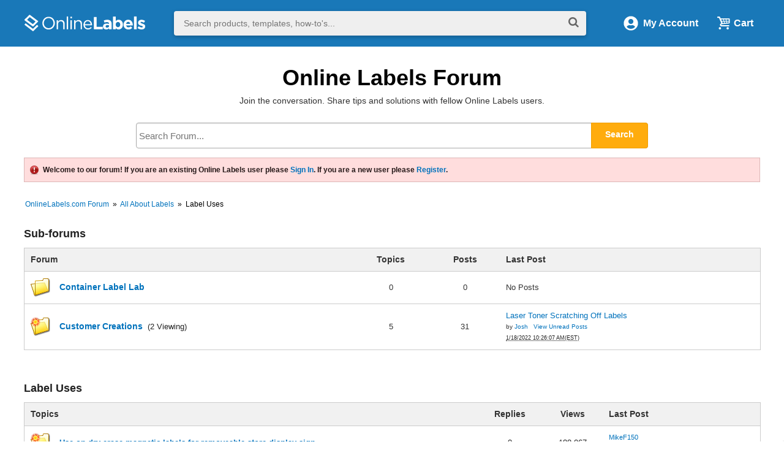

--- FILE ---
content_type: text/html; charset=utf-8
request_url: https://forums.onlinelabels.com/topics8_label-uses.aspx
body_size: 23719
content:


<?xml version="1.0" encoding="UTF-8"?>
<!doctype html>
<!--[if lt IE 7]> <html class="no-js ie6 oldie" lang="en"> <![endif]-->
<!--[if IE 7]>    <html class="no-js ie7 oldie" lang="en"> <![endif]-->
<!--[if IE 8]>    <html class="no-js ie8 oldie" lang="en"> <![endif]-->
<!--[if IE 9]>    <html class="no-js" lang="en"> <![endif]-->
<!--[if gt IE 9]><!--> <html xmlns="http://www.w3.org/1999/xhtml" xmlns:og="http://ogp.me/ns#" xmlns:fb="http://ogp.me/ns/fb#" xml:lang="en" lang="en" class="no-js"> <!--<![endif]-->
<!--[if !IE]><!--><html xmlns="http://www.w3.org/1999/xhtml" xmlns:og="http://ogp.me/ns#" xmlns:fb="http://ogp.me/ns/fb#" xml:lang="en" lang="en" class="no-js"><!--<![endif]-->

<head id="ctl00_YafHead"><title>
	Label Uses - OnlineLabels.com Forum
</title><meta http-equiv="Content-Type" content="text/html; charset=iso-8859-1" /><meta property="og:image" content="http://images.onlinelabels.com/images/og-image.gif" /><meta property="fb:admins" content="592592789" /><meta name="viewport" content="width=device-width, initial-scale=1.0" /><meta name="searchresults" content="forum" />
    <meta id="ctl00_head_meta_YafMetaScriptingLanguage" http-equiv="Content-Script-Type" name="scriptlanguage" content="text/javascript"></meta>
    <meta id="ctl00_head_meta_YafMetaStyles" http-equiv="Content-Style-Type" name="styles" content="text/css"></meta>
    
    <meta name="HandheldFriendly" content="true"/>
    <meta name="viewport" content="width=device-width,user-scalable=yes"/>
    <meta name="description" content="Welcome to the Online Labels Support Forums where you can ask questions & see solutions for Online Labels products including labels, templates, software & more.">
    <meta property="og:image" content="https://assets.onlinelabels.com/images/og/support-og.jpg">
    <meta property="og:description" content="Welcome to the Online Labels Support Forums where you can ask questions & see solutions for Online Labels products including labels, templates, software & more.">
    <meta property="og:title" content="Support for Printing Labels, Templates & More | Online Labels&#xAE;">
    <meta property="og:Url" content="https://forums.onlinelabels.com/">
    <meta name="twitter:description" content="Welcome to the Online Labels Support Forums where you can ask questions & see solutions for Online Labels products including labels, templates, software & more.">
    <meta name="twitter:image" content="https://assets.onlinelabels.com/images/og/support-og.jpg">
    <meta name="twitter:card" content="summary">
    <meta name="twitter:site" content="@onlinelabels">
    <meta name="twitter:title" content="Support for Printing Labels, Templates & More | Online Labels&#xAE;">
    <meta name="twitter:creator" content="@onlinelabels">    


    
    <link href="https://images.onlinelabels.com/css/foundation.min.css?5" rel="stylesheet" type="text/css" />
	<link href="https://images.onlinelabels.com/css/r-global.css?16" rel="stylesheet" type="text/css" />
    
    



	<!--[if IE]>
	    <style type="text/css">
	        .sideItem{border-width: 1px 0;}
	        .recentProductsContainer{border-width: 1px 0;}

	    </style>
	<![endif]-->
	
	<script>
	    
	</script>

	
	<script type="text/javascript">
	    var browserIE6 = false, 
		    browserIE7 = false,
		    browserIE8 = false;

	    var Site = {
	        "olUrl": 'https://www.onlinelabels.com',
		    "secureUrl": 'https://secure.onlinelabels.com',
		    "staticAssetUrl": 'https://images.onlinelabels.com',
	        "backupCart": false,
	        "maestroUrl": 'https://maestro.onlinelabels.com',
	        "defaultCountry": 'USA',
	        "cartBasket": 'Cart',
	    	"cookieSuffix": '',
	    	"shippingDelivery": 'Shipping'
		    };
	</script>
	<!--[if IE 6]>
	    <script type="text/javascript">browserIE6 = true;</script>
	<![endif]-->
	<!--[if IE 7]>
		<script type="text/javascript">browserIE7 = true;</script>
	<![endif]-->
	<!--[if IE 8]>
		<script type="text/javascript">browserIE8 = true;</script>
	<![endif]-->
	<script type="text/javascript" src="https://images.onlinelabels.com/js/vendor/jquery.js"></script>
	<script type="text/javascript" src="https://images.onlinelabels.com/js/header.js?7"></script>

	

	<!-- Google Analytics for US Site -->
	<script>
	(function(i,s,o,g,r,a,m){i['GoogleAnalyticsObject']=r;i[r]=i[r]||function(){
	(i[r].q=i[r].q||[]).push(arguments)},i[r].l=1*new Date();a=s.createElement(o),
	m=s.getElementsByTagName(o)[0];a.async=1;a.src=g;m.parentNode.insertBefore(a,m)
	})(window,document,'script','//www.google-analytics.com/analytics.js','ga');

	ga('create', 'UA-1408379-1', 'auto');  // Replace with your property ID.
	ga('require', 'ecommerce', 'ecommerce.js');  // Universal Analytics e-commerce plugin.
	ga('require', 'displayfeatures');  // Support for Display Advertising.
	ga('send', 'pageview');

	</script>
	<!-- End Google Analytics -->

	<!-- BEGIN: Google Trusted Store -->
	<script type="text/javascript">
	    var gts = gts || [];

	    gts.push(["id", "190183"]);
	    gts.push(["google_base_offer_id", ""]);
	    gts.push(["google_base_subaccount_id", "7670783"]);
	    gts.push(["google_base_country", "US"]);
	    gts.push(["google_base_language", "EN"]);

	    (function() {
	        var scheme = (("https:" == document.location.protocol) ? "https://" : "http://");
	        var gts = document.createElement("script");
	        gts.type = "text/javascript";
	        gts.async = true;
	        gts.src = scheme + "www.googlecommerce.com/trustedstores/gtmp_compiled.js";
	        var s = document.getElementsByTagName("script")[0];
	        s.parentNode.insertBefore(gts, s);
	    })();
	</script>
	<!-- END: Google Trusted Store -->
	
	<!-- BEGIN: FacebookRemarketing Code -->
		<script>(function() {
		  var _fbq = window._fbq || (window._fbq = []);
		  if (!_fbq.loaded) {
		    var fbds = document.createElement('script');
		    fbds.async = true;
		    fbds.src = '//connect.facebook.net/en_US/fbds.js';
		    var s = document.getElementsByTagName('script')[0];
		    s.parentNode.insertBefore(fbds, s);
		    _fbq.loaded = true;
		  }
		  _fbq.push(['addPixelId', '670230079752925']);
		})();
		window._fbq = window._fbq || [];
		window._fbq.push(['track', 'PixelInitialized', {}]);
		</script>
		<noscript><img height="1" width="1" alt="" style="display:none" src="https://www.facebook.com/tr?id=670230079752925&amp;ev=PixelInitialized" /></noscript>
	<!-- END: FacebookRemarketing Code -->
	
	<!-- BEGIN: Twitter Ad Conversion Code -->
	<script src="//platform.twitter.com/oct.js" type="text/javascript"></script>
	<script type="text/javascript">
	twttr.conversion.trackPid('l4ufm');
	</script>
	<noscript>
	<img height="1" width="1" style="display:none;" alt="" src="https://analytics.twitter.com/i/adsct?txn_id=l4ufm&p_id=Twitter" />
	<img height="1" width="1" style="display:none;" alt="" src="//t.co/i/adsct?txn_id=l4ufm&p_id=Twitter" />
	</noscript>
	<!-- END: Twitter Ad Conversion Code -->
	

    <script type="text/javascript" src="https://images.onlinelabels.com/js/jquery-ui.js?1"></script>
    <link type="text/css" rel="stylesheet" href="https://images.onlinelabels.com/css/jquery-ui-1.10.3.custom.min.css" />
	<!--[if IE 9]>
    <script type="text/javascript" src="https://images.onlinelabels.com/js/vendor/jquery-xdomainrequest.min.js"></script>
    <![endif]-->
    <script type="text/javascript">
        var autoCompleteEnabled = true;
    </script>


	
    
    <link rel="apple-touch-icon" href="https://images.onlinelabels.com/apple-touch-icon.png" />
<style type="text/css">#simplemodal-overlay{background-color:#000;}</style><link href="/resources/css/forum.css" rel="stylesheet" type="text/css" /><link href="/Themes/Online/theme.css?4" rel="stylesheet" type="text/css" /></head>

<body>
	

    
	


    <div class="off-canvas-wrap" data-offcanvas>
	  	<div class="inner-wrap">
		    <header class="desktop nocontent" style="margin-bottom: 1.5rem;">
    <div class="row">
        <div class="large-12 columns">
            <div class="header-container">
                <a href="https://www.onlinelabels.com" class="header-logo">
                    <img src="https://images.onlinelabels.com/images/logo/ol-logo-white.svg" alt="OnlineLabels.com Logo" width="197" height="45"  border="0"/>
                </a>
                <div id="navSearch" class="nav-search">
                    <input type="text" id="txtKeywordSearch" onkeydown="return ClickOnEnter('kwSearchBtn', event);" Placeholder="" aria-label="Search the entire website" tabindex="0" />
                    <button id="kwSearchBtn" class="kwSearchBtn" onclick="Search();" aria-label="Submit website search" tabindex="0">
                        <i class="icon-search"></i>
                    </button>
                </div>
                <div class="nav-bar-right">
                    <a href="https://secure.onlinelabels.com/Account/MyAccount.aspx" class="needsclick" id="my-account">
                        <span>
                            <img 
                                class="p-header__account-icon" 
                                src="https://images.onlinelabels.com/images/header/user-circle-white.svg" 
                                alt="My Account">
                        </span>
                        <span class="show-for-large-up">
                            My Account
                        </span>
                    </a>
                    <a href="https://secure.onlinelabels.com/Cart/ViewCart.aspx" id="view-cart-items" class="needsclick">
                        <i class="icon-basket-1"></i> 
                        <span class="show-for-large-up">
                            Cart
                        </span>
                    </a>
                </div>
            </div>
        </div>
    </div>
</header>
				<div data-interchange="[https://images.onlinelabels.com/SharedModules/HeadersFooters/menu-small-old.aspx, (small)],  [https://images.onlinelabels.com/Legacy/ForumHeader, (medium)]" id="nav-container">

				</div>
		    
		        
		    <div id="container">
			
				<div class="row">
					<div class="large-12 columns">
						
						
					</div>
				</div><!--This needs to be toggled on and off based on whether there are breadcrumbs on the page-->

				
    

    <form method="post" action="./topics8_label-uses.aspx?g=topics&amp;f=8&amp;=" id="aspnetForm" enctype="multipart/form-data">
<div>
<input type="hidden" name="__EVENTTARGET" id="__EVENTTARGET" value="" />
<input type="hidden" name="__EVENTARGUMENT" id="__EVENTARGUMENT" value="" />
<input type="hidden" name="__LASTFOCUS" id="__LASTFOCUS" value="" />
<input type="hidden" name="__VIEWSTATE" id="__VIEWSTATE" value="/[base64]/////[base64]/[base64]//////////[base64]/[base64]" />
</div>

<script type="text/javascript">
//<![CDATA[
var theForm = document.forms['aspnetForm'];
if (!theForm) {
    theForm = document.aspnetForm;
}
function __doPostBack(eventTarget, eventArgument) {
    if (!theForm.onsubmit || (theForm.onsubmit() != false)) {
        theForm.__EVENTTARGET.value = eventTarget;
        theForm.__EVENTARGUMENT.value = eventArgument;
        theForm.submit();
    }
}
//]]>
</script>


<script src="/WebResource.axd?d=3w3Q-5v1zdsVdSAOe00RBNWlDvhlQvovBH-YCDrhTVxUuIWUTZbl3exFR9ZKUpa3s3u0jsBIk15bDb5Z2jTIROI2Fdzyqjjx1yWAw0jzdjM1&amp;t=638901392248157332" type="text/javascript"></script>


<script src="/resources/js/yaf.js" type="text/javascript"></script>
<script type="text/javascript">
//<![CDATA[

jQuery.fn.getBox=function(){return{left:$(this).offset().left,top:$(this).offset().top,width:$(this).outerWidth(),height:$(this).outerHeight()};};var gotoForumSuppressClick=false;openGotoPageClick=function(e){return false;};//]]>
</script>

<script src="/resources/js/jquery.timeago.js" type="text/javascript"></script>
<script type="text/javascript">
//<![CDATA[

function yaf_SmartScroller_GetCoords()
{var scrollX,scrollY;if(document.all)
{if(!document.documentElement.scrollLeft)
scrollX=document.body.scrollLeft;else
scrollX=document.documentElement.scrollLeft;if(!document.documentElement.scrollTop)
scrollY=document.body.scrollTop;else
scrollY=document.documentElement.scrollTop;}
else
{scrollX=window.pageXOffset;scrollY=window.pageYOffset;}
jQuery('#ctl00_main_column_forum_ctl03_scrollLeft').val(scrollX);jQuery('#ctl00_main_column_forum_ctl03_scrollTop').val(scrollY);}
function yaf_SmartScroller_Scroll()
{var x=jQuery('#ctl00_main_column_forum_ctl03_scrollLeft').val();var y=jQuery('#ctl00_main_column_forum_ctl03_scrollTop').val();if(x||y)window.scrollTo(x,y);}
function yaf_SmartScroller_Reset()
{jQuery('#ctl00_main_column_forum_ctl03_scrollLeft').val(0);jQuery('#ctl00_main_column_forum_ctl03_scrollTop').val(0);window.scrollTo(0,0);}
jQuery(window).bind('scroll',yaf_SmartScroller_GetCoords);jQuery(window).bind('click',yaf_SmartScroller_GetCoords);jQuery(window).bind('keypress',yaf_SmartScroller_GetCoords);jQuery(document).ready(yaf_SmartScroller_Scroll);//]]>
</script>

<script src="/ScriptResource.axd?d=-15ROMmSYPKDNAjAXZnoa9vmKw127oMIGIDwIvU9XpxZxHGhF-CLfwGVnUi5wdHX-TRL49ERqpPJneeV6fexgTZkti7T2xlWJ4hy0X0psQCc2lCzmwxgNliKpaIAOC1OUKT6zBBAvJwRkE79iR_NbcanEb9y_fp0qMKgL22IiLY1&amp;t=5c0e0825" type="text/javascript"></script>
<script src="/ScriptResource.axd?d=Y2mRI8-vTh0WLPbgjvpxUHT4Jm-b97x0HFq8ykeyrVdogiUepfS50Nty7sWeC_LSOJzgMBop-VqVgW8ya-1hSZC3v_Gb8a4QCy9BTz-tjiuqZSRLgoB52MRxot9Hjbmpi_imVXlfiR3_qIs27amTcUDTsEz-Ox9oxE9wFSBdkHmU8njzRtynyBOnpH4Uk-UW0&amp;t=5c0e0825" type="text/javascript"></script>
<div>

	<input type="hidden" name="__VIEWSTATEGENERATOR" id="__VIEWSTATEGENERATOR" value="CA0B0334" />
</div>
    
<div class="yafnet" id="ctl00_main_column_forum"><div id="yafpage_YAF.Pages.topics" class="YAF_Pages_topics">
<script type="text/javascript">
    $(function () {
        $(".show-options").click(function (e) {
            e.stopPropagation();
            var tmp = $(".menuMyList");
            if (tmp.is(":visible")) {
                tmp.fadeOut();
            } else {
                tmp.fadeIn();
            }
        });

        $(".PopMenuLink").click(function (e) {
            e.stopPropagation();
            var obj = $(this);
            var popup = $(".yafpopupmenu");
            popup.css({ left: obj.position().left + obj.width() - (popup.width() - obj.width()) });
        });

        $("body").click(function () {
            $(".menuMyList").fadeOut();
        });
    });
</script>

  <div class="forum-banner row">
      <div class="columns large-12 medium-12">
        <h1><a href="/" class="banner-link">Online Labels Forum</a></h1>
        Join the conversation. Share tips and solutions with fellow Online Labels users.
      </div>
  </div>

<div id="ctl00_main_column_forum_ctl01_quickSearch" class="QuickSearch row">
	
    <div class="columns large-12 medium-12 small-12">
        <div class="forum-search">
           <input name="ctl00$main_column$forum$ctl01$searchInput" type="text" id="ctl00_main_column_forum_ctl01_searchInput" aria-label="Search our forums" onkeydown="return submitForLinkButton(&#39;ctl00_main_column_forum_ctl01_doQuickSearch&#39;, event)" placeholder="Search Forum..." />

           <a id="ctl00_main_column_forum_ctl01_doQuickSearch" class="button radius action" onkeydown="" href="javascript:__doPostBack(&#39;ctl00$main_column$forum$ctl01$doQuickSearch&#39;,&#39;&#39;)">Search</a>
        </div>
     </div>


</div>

<div class="row">
  <div class="columns large-12 medium-12">

    <div id="yafheader">
        <div id="ctl00_main_column_forum_ctl01_GuestUserMessage">
	
			<div class="guestUser">
				<div>
           <span id="ctl00_main_column_forum_ctl01_GuestMessage">Welcome to our forum! If you are an existing Online Labels user please</span>
        <a title="Sign In" href="https://forums.onlinelabels.com/login.aspx?returnurl=https%3a%2f%2fforums%2Eonlinelabels%2Ecom%2ftopics8_label-uses%2Easpx">Sign In</a><span>. If you are a new user please&nbsp;</span><a href="https://forums.onlinelabels.com/login.aspx?returnurl=https%3a%2f%2fforums%2Eonlinelabels%2Ecom%2ftopics8_label-uses%2Easpx">Register</a><span>.</span><span></div></span>
</div>

        
       
    
        <div id="yafheaderEnd">
        </div>
    </div>

  </div>
</div><script type="text/javascript">
//<![CDATA[
Sys.WebForms.PageRequestManager._initialize('ctl00$main_column$forum$YafScriptManager', 'aspnetForm', [], [], [], 90, 'ctl00');
//]]>
</script>
<link id="ctl00_main_column_forum_ctl03_lnkCanonical" rel="canonical" href="https://forums.onlinelabels.com/topics8_label-uses.aspx"></link>

<div class="columns large-12">
<div id="ctl00_main_column_forum_ctl03_PageLinks" class="yafPageLink">
<a href="https://forums.onlinelabels.com">OnlineLabels.com Forum</a>
<span class="linkSeperator">&nbsp;&#187;&nbsp;</span>
<a href="/forum1_All-About-Labels.aspx">All About Labels</a>
<span class="linkSeperator">&nbsp;&#187;&nbsp;</span>
<span class="currentPageLink">Label Uses</span>
</div>

</div>
<div class="DivTopSeparator">
</div>

    <div class="columns large-12">
    <table class="content subForum" width="100%">
        <tr class="topicTitle">
            <th colspan="6" align="left">
                <h2>Sub-forums</h2>
            </th>
        </tr>
        <tr class="topicSubTitle">
            <th class="header1 headerForum" align="left">
                Forum
            </th>
            
            <th class="header1 headerTopics">
                Topics
            </th>
            <th class="header1 headerPosts">
                Posts
            </th>
            <th class="header1 headerLastPost hide-for-small-only">
                Last Post
            </th>
        </tr>
        
		<tr class="forumRow post">
			<td class="forumLinkCol">
				<div class="hide-for-small-only forumIcon icon-description">
					<img id="ctl00_main_column_forum_ctl03_ForumList_ForumList1_ctl00_ThemeForumIcon" src="/Themes/Online/topic.gif" alt="No New Posts" title="No New Posts" />
						
				</div>

				<div class="icon-description">
					<span class="forumheading">
						<a href="/topics26_Container-Label-Lab.aspx" title="View forum" alt="View forum" >Container Label Lab</a>
					</span>
					<span class="forumviewing">
						
					</span>
					<span class="subforumheading">
						Container Label Lab
					</span>
	                
					
				</div>
			</td>
			
			<td class="topicCountCol">
				0
			</td>
			<td class="postCountCol">
				0
			</td>
			<td class="lastPostCol hide-for-small-only" style="white-space: nowrap;">
				
No Posts

			</td>
		</tr>
	
		<tr class="forumRow_Alt post_alt">
			<td class="forumLinkCol">
				<div class="hide-for-small-only forumIcon icon-description">
					<img id="ctl00_main_column_forum_ctl03_ForumList_ForumList1_ctl01_ThemeForumIcon" src="/Themes/Online/topic_new.gif" alt="New Posts" title="New Posts" />
						
				</div>

				<div class="icon-description">
					<span class="forumheading">
						<a href="/topics27_Customer-Creations.aspx" title="View forum" alt="View forum" >Customer Creations</a>
					</span>
					<span class="forumviewing">
						&nbsp;(2 Viewing)
					</span>
					<span class="subforumheading">
						Customer Creations
					</span>
	                
					
				</div>
			</td>
			
			<td class="topicCountCol">
				5
			</td>
			<td class="postCountCol">
				31
			</td>
			<td class="lastPostCol hide-for-small-only" nowrap="nowrap">
				<a id="ctl00_main_column_forum_ctl03_ForumList_ForumList1_ctl01_lastPost_topicLink" title="View topic" class="forumTopicLink" href="/postsm106528findlastpost_Laser-Toner-Scratching-Off-Labels.aspx">Laser Toner Scratching Off Labels</a>
        <br />
    
    
    <span class="post-by">
        by <a href="/profile1288.aspx" rel="nofollow" title="View profile" id="ctl00_main_column_forum_ctl03_ForumList_ForumList1_ctl01_lastPost_ProfileUserLink">Josh</a>
        &nbsp;<a id="ctl00_main_column_forum_ctl03_ForumList_ForumList1_ctl01_lastPost_ImageLastUnreadMessageLink" href="/postst1082findunread_Laser-Toner-Scratching-Off-Labels.aspx">
            View Unread Posts </a>
        <br />
        <abbr class="timeago" title="2022-01-18T15:26:07Z">1/18/2022 10:26:07 AM(EST)</abbr>

    </span>




			</td>
		</tr>
	

    </table>
    </div>


<div class="columns large-12">
<table class="content" width="100%">
    <tr class="topicTitle">
        <th colspan="6" align="left">
            <h2><span id="ctl00_main_column_forum_ctl03_PageTitle">Label Uses</span></h2>

            
            
        </th>
    </tr>
    <tr class="topicSubTitle">
        <th class="header1 headerTopic" align="left">
            Topics
        </th>
        <th class="header1 headerReplies" align="right">
            Replies
        </th>
        <th class="header1 headerViews" align="right">
            Views
        </th>
        <th class="header1 headerLastPost hide-for-small-only" align="left">
            Last Post
        </th>
    </tr>
    
    
            
<tr class="topicRow post">
    
    <td class="topicMain">

         <div class="hide-for-small-only forumIcon icon-description">
            

            <img src="/Themes/Online/topic_new.gif" alt="New Posts" title="New Posts" />
        </div>

        <div class="icon-description">

                
                <a href="/postst2387_Use-on-dry-erase-magnetic-labels-for-removeable-store-display-sign.aspx"
                    class="post_link" title="Plan to print on 2" x 4.5" gloss label and then adher to same size dry erase magnetic labels to create removeable sign for store display. Have used several sizes of inkjet gloss labels and very pleased with quality and value.">
                    Use on dry erase magnetic labels for removeable store display sign 
                </a>
               
                <br />
                <span class="topicStarter">
                    <a href="/profile9667.aspx" rel="nofollow" title="View profile" id="topicStarterLink">MikeF150</a>
                </span>
                
                <span class="topicPosted">,
                    <abbr class="timeago" title="2024-06-06T16:16:26Z">6/6/2024 12:16:26 PM(EST)</abbr>

                </span>            
                
         </div>
    </td>
    <td class="topicReplies">
        0
    </td>
    <td class="topicViews">
        188,067
    </td>
    <td class="topicLastPost smallfont hide-for-small-only">
        <a href="/profile9667.aspx" rel="nofollow" title="View profile">MikeF150</a>
        <a href="/postsm107444findlastpost_Use-on-dry-erase-magnetic-labels-for-removeable-store-display-sign.aspx"
            title="Go to last post" class="hide-icons">
            <img src="/Themes/Online/icon_newest_reply.gif" alt="Go to last post" title="Go to last post" />            
        </a>
        <a href="/postst2387findunread_Use-on-dry-erase-magnetic-labels-for-removeable-store-display-sign.aspx"
            title="Go to first unread" class="hide-icons">
        <img src="/Themes/Online/icon_topiclatestunread_newest.gif" visible="True" alt="Go to first unread" title="Go to first unread" />
        </a>
        <br />
        <abbr class="timeago" title="2024-06-06T16:16:26Z">6/6/2024 12:16:26 PM(EST)</abbr>

                
    </td>
</tr>

        
            
<tr class="topicRow_Alt post_alt">
    
    <td class="topicMain">

         <div class="hide-for-small-only forumIcon icon-description">
            

            <img src="/Themes/Online/topic_new.gif" alt="New Posts" title="New Posts" />
        </div>

        <div class="icon-description">

                
                <a href="/postst2364_Labels-for-postcard-messages.aspx"
                    class="post_link" title="Just bought some 2.5“ x 2.5“ white labels that I will use to create the invitation body to an organization afternoon tea. My handwriting is too bad these days, so I thought I would print out invitations using a script font and adhere them to oversized...">
                    Labels for postcard messages 
                </a>
               
                <br />
                <span class="topicStarter">
                    <a href="/profile9609.aspx" rel="nofollow" title="View profile" id="topicStarterLink">LizR</a>
                </span>
                
                <span class="topicPosted">,
                    <abbr class="timeago" title="2024-03-26T22:59:19Z">3/26/2024 6:59:19 PM(EST)</abbr>

                </span>            
                
         </div>
    </td>
    <td class="topicReplies">
        0
    </td>
    <td class="topicViews">
        9,925
    </td>
    <td class="topicLastPost smallfont hide-for-small-only">
        <a href="/profile9609.aspx" rel="nofollow" title="View profile">LizR</a>
        <a href="/postsm107386findlastpost_Labels-for-postcard-messages.aspx"
            title="Go to last post" class="hide-icons">
            <img src="/Themes/Online/icon_newest_reply.gif" alt="Go to last post" title="Go to last post" />            
        </a>
        <a href="/postst2364findunread_Labels-for-postcard-messages.aspx"
            title="Go to first unread" class="hide-icons">
        <img src="/Themes/Online/icon_topiclatestunread_newest.gif" visible="True" alt="Go to first unread" title="Go to first unread" />
        </a>
        <br />
        <abbr class="timeago" title="2024-03-26T22:59:19Z">3/26/2024 6:59:19 PM(EST)</abbr>

                
    </td>
</tr>

        
            
<tr class="topicRow post">
    
    <td class="topicMain">

         <div class="hide-for-small-only forumIcon icon-description">
            

            <img src="/Themes/Online/topic_new.gif" alt="New Posts" title="New Posts" />
        </div>

        <div class="icon-description">

                
                <a href="/postst1729_Great-for-Body-Care-Products.aspx"
                    class="post_link" title="I have been using the weatherproof labels for body care products. I have been using Online Labels for 4 years. I love the Maestro Designer that lets you design and print your own labels.">
                    Great for Body Care Products 
                </a>
               
                <br />
                <span class="topicStarter">
                    <a href="/profile8726.aspx" rel="nofollow" title="View profile" id="topicStarterLink">alnicbd</a>
                </span>
                
                <span class="topicPosted">,
                    <abbr class="timeago" title="2021-06-19T11:13:02Z">6/19/2021 7:13:02 AM(EST)</abbr>

                </span>            
                
         </div>
    </td>
    <td class="topicReplies">
        3
    </td>
    <td class="topicViews">
        7,039
    </td>
    <td class="topicLastPost smallfont hide-for-small-only">
        <a href="/profile1288.aspx" rel="nofollow" title="View profile">Josh</a>
        <a href="/postsm106398findlastpost_Great-for-Body-Care-Products.aspx"
            title="Go to last post" class="hide-icons">
            <img src="/Themes/Online/icon_newest_reply.gif" alt="Go to last post" title="Go to last post" />            
        </a>
        <a href="/postst1729findunread_Great-for-Body-Care-Products.aspx"
            title="Go to first unread" class="hide-icons">
        <img src="/Themes/Online/icon_topiclatestunread_newest.gif" visible="True" alt="Go to first unread" title="Go to first unread" />
        </a>
        <br />
        <abbr class="timeago" title="2021-09-14T13:20:46Z">9/14/2021 9:20:46 AM(EST)</abbr>

                
    </td>
</tr>

        
            
<tr class="topicRow_Alt post_alt">
    
    <td class="topicMain">

         <div class="hide-for-small-only forumIcon icon-description">
            

            <img src="/Themes/Online/topic_new.gif" alt="New Posts" title="New Posts" />
        </div>

        <div class="icon-description">

                
                <a href="/postst1557_Best-Labels-for-USPS-Shipping.aspx"
                    class="post_link" title="The best and least expensive labels to use for USPS shipping labels (printed from Etsy website)? I am using laser printer.">
                    Best Labels for USPS Shipping 
                </a>
               
                <br />
                <span class="topicStarter">
                    <a href="/profile8485.aspx" rel="nofollow" title="View profile" id="topicStarterLink">Gift Greation</a>
                </span>
                
                <span class="topicPosted">,
                    <abbr class="timeago" title="2020-12-09T00:27:10Z">12/8/2020 7:27:10 PM(EST)</abbr>

                </span>            
                
         </div>
    </td>
    <td class="topicReplies">
        1
    </td>
    <td class="topicViews">
        3,823
    </td>
    <td class="topicLastPost smallfont hide-for-small-only">
        <a href="/profile1288.aspx" rel="nofollow" title="View profile">Josh</a>
        <a href="/postsm105923findlastpost_Best-Labels-for-USPS-Shipping.aspx"
            title="Go to last post" class="hide-icons">
            <img src="/Themes/Online/icon_newest_reply.gif" alt="Go to last post" title="Go to last post" />            
        </a>
        <a href="/postst1557findunread_Best-Labels-for-USPS-Shipping.aspx"
            title="Go to first unread" class="hide-icons">
        <img src="/Themes/Online/icon_topiclatestunread_newest.gif" visible="True" alt="Go to first unread" title="Go to first unread" />
        </a>
        <br />
        <abbr class="timeago" title="2020-12-09T19:28:44Z">12/9/2020 2:28:44 PM(EST)</abbr>

                
    </td>
</tr>

        
            
<tr class="topicRow post">
    
    <td class="topicMain">

         <div class="hide-for-small-only forumIcon icon-description">
            

            <img src="/Themes/Online/topic_new.gif" alt="New Posts" title="New Posts" />
        </div>

        <div class="icon-description">

                
                <a href="/postst1555_New-Buyer.aspx"
                    class="post_link" title="do these labels really hold up well agains oils? I want to buy them for my Products!">
                    New Buyer! 
                </a>
               
                <br />
                <span class="topicStarter">
                    <a href="/profile8478.aspx" rel="nofollow" title="View profile" id="topicStarterLink">MelanatedKulture</a>
                </span>
                
                <span class="topicPosted">,
                    <abbr class="timeago" title="2020-12-05T05:24:42Z">12/5/2020 12:24:42 AM(EST)</abbr>

                </span>            
                
         </div>
    </td>
    <td class="topicReplies">
        1
    </td>
    <td class="topicViews">
        3,692
    </td>
    <td class="topicLastPost smallfont hide-for-small-only">
        <a href="/profile1288.aspx" rel="nofollow" title="View profile">Josh</a>
        <a href="/postsm105918findlastpost_New-Buyer.aspx"
            title="Go to last post" class="hide-icons">
            <img src="/Themes/Online/icon_newest_reply.gif" alt="Go to last post" title="Go to last post" />            
        </a>
        <a href="/postst1555findunread_New-Buyer.aspx"
            title="Go to first unread" class="hide-icons">
        <img src="/Themes/Online/icon_topiclatestunread_newest.gif" visible="True" alt="Go to first unread" title="Go to first unread" />
        </a>
        <br />
        <abbr class="timeago" title="2020-12-07T15:08:33Z">12/7/2020 10:08:33 AM(EST)</abbr>

                
    </td>
</tr>

        
            
<tr class="topicRow_Alt post_alt">
    
    <td class="topicMain">

         <div class="hide-for-small-only forumIcon icon-description">
            

            <img src="/Themes/Online/topic_new.gif" alt="New Posts" title="New Posts" />
        </div>

        <div class="icon-description">

                
                <a href="/postst1472_Great-for-Lot-coding-after-waterproofing-with-Krylon-UV-Resistant.aspx"
                    class="post_link" title="The labels have a strong glue. Once applied they don't come off making them suitable for lot coding. We design the sticker using the available Maestro.Online label maker, and printing on an standard toner printer. For waterproofing we spray the whole...">
                    Great for Lot coding after waterproofing with Krylon UV Resistant 
                </a>
               
                <br />
                <span class="topicStarter">
                    <a href="/profile7971.aspx" rel="nofollow" title="View profile" id="topicStarterLink">SW</a>
                </span>
                
                <span class="topicPosted">,
                    <abbr class="timeago" title="2020-01-10T15:31:16Z">1/10/2020 10:31:16 AM(EST)</abbr>

                </span>            
                
         </div>
    </td>
    <td class="topicReplies">
        1
    </td>
    <td class="topicViews">
        6,903
    </td>
    <td class="topicLastPost smallfont hide-for-small-only">
        <a href="/profile1285.aspx" rel="nofollow" title="View profile">dcarmany</a>
        <a href="/postsm105592findlastpost_Great-for-Lot-coding-after-waterproofing-with-Krylon-UV-Resistant.aspx"
            title="Go to last post" class="hide-icons">
            <img src="/Themes/Online/icon_newest_reply.gif" alt="Go to last post" title="Go to last post" />            
        </a>
        <a href="/postst1472findunread_Great-for-Lot-coding-after-waterproofing-with-Krylon-UV-Resistant.aspx"
            title="Go to first unread" class="hide-icons">
        <img src="/Themes/Online/icon_topiclatestunread_newest.gif" visible="True" alt="Go to first unread" title="Go to first unread" />
        </a>
        <br />
        <abbr class="timeago" title="2020-01-11T10:43:32Z">1/11/2020 5:43:32 AM(EST)</abbr>

                
    </td>
</tr>

        
            
<tr class="topicRow post">
    
    <td class="topicMain">

         <div class="hide-for-small-only forumIcon icon-description">
            

            <img src="/Themes/Online/topic_new.gif" alt="New Posts" title="New Posts" />
        </div>

        <div class="icon-description">

                
                <a href="/postst976_Lip-Balm-Label-Application-Tips.aspx"
                    class="post_link" title="Hello labelers, This guide details how the best ways to properly label lip balm tubes. There are many reasons why they may not hold their stick, see how you can combat these and make the most out of your labels!...">
                    Lip Balm Label Application Tips 
                </a>
               
                <br />
                <span class="topicStarter">
                    <a href="/profile2062.aspx" rel="nofollow" title="View profile" id="topicStarterLink">jnieves</a>
                </span>
                
                <span class="topicPosted">,
                    <abbr class="timeago" title="2015-10-14T13:47:09Z">10/14/2015 9:47:09 AM(EST)</abbr>

                </span>            
                
         </div>
    </td>
    <td class="topicReplies">
        2
    </td>
    <td class="topicViews">
        8,882
    </td>
    <td class="topicLastPost smallfont hide-for-small-only">
        <a href="/profile8067.aspx" rel="nofollow" title="View profile">Lavish</a>
        <a href="/postsm105499findlastpost_Lip-Balm-Label-Application-Tips.aspx"
            title="Go to last post" class="hide-icons">
            <img src="/Themes/Online/icon_newest_reply.gif" alt="Go to last post" title="Go to last post" />            
        </a>
        <a href="/postst976findunread_Lip-Balm-Label-Application-Tips.aspx"
            title="Go to first unread" class="hide-icons">
        <img src="/Themes/Online/icon_topiclatestunread_newest.gif" visible="True" alt="Go to first unread" title="Go to first unread" />
        </a>
        <br />
        <abbr class="timeago" title="2019-09-26T21:56:36Z">9/26/2019 5:56:36 PM(EST)</abbr>

                
    </td>
</tr>

        
            
<tr class="topicRow_Alt post_alt">
    
    <td class="topicMain">

         <div class="hide-for-small-only forumIcon icon-description">
            

            <img src="/Themes/Online/topic_new.gif" alt="New Posts" title="New Posts" />
        </div>

        <div class="icon-description">

                
                <a href="/postst1425_White-gloss-or-transparent-paper.aspx"
                    class="post_link" title="Does anyone know which labels are best for stickers? if the white gloss or the transparent gloss? I am using an inject printer. I bought some of the transparent but didn't notice it was not for inject. The paint goes all over. Before I buy the...">
                    White gloss or transparent paper? 
                </a>
               
                <br />
                <span class="topicStarter">
                    <a href="/profile7967.aspx" rel="nofollow" title="View profile" id="topicStarterLink">kg27</a>
                </span>
                
                <span class="topicPosted">,
                    <abbr class="timeago" title="2019-06-14T15:23:48Z">6/14/2019 11:23:48 AM(EST)</abbr>

                </span>            
                
         </div>
    </td>
    <td class="topicReplies">
        4
    </td>
    <td class="topicViews">
        8,567
    </td>
    <td class="topicLastPost smallfont hide-for-small-only">
        <a href="/profile1288.aspx" rel="nofollow" title="View profile">Josh</a>
        <a href="/postsm105498findlastpost_White-gloss-or-transparent-paper.aspx"
            title="Go to last post" class="hide-icons">
            <img src="/Themes/Online/icon_newest_reply.gif" alt="Go to last post" title="Go to last post" />            
        </a>
        <a href="/postst1425findunread_White-gloss-or-transparent-paper.aspx"
            title="Go to first unread" class="hide-icons">
        <img src="/Themes/Online/icon_topiclatestunread_newest.gif" visible="True" alt="Go to first unread" title="Go to first unread" />
        </a>
        <br />
        <abbr class="timeago" title="2019-09-25T13:34:44Z">9/25/2019 9:34:44 AM(EST)</abbr>

                
    </td>
</tr>

        
            
<tr class="topicRow post">
    
    <td class="topicMain">

         <div class="hide-for-small-only forumIcon icon-description">
            

            <img src="/Themes/Online/topic_new.gif" alt="New Posts" title="New Posts" />
        </div>

        <div class="icon-description">

                
                <a href="/postst1055_Online-Labels---better-quality-than-vistaprint.aspx"
                    class="post_link" title="__?">
                    Online Labels - better quality than vistaprint 
                </a>
               
                <br />
                <span class="topicStarter">
                    <a href="/profile5274.aspx" rel="nofollow" title="View profile" id="topicStarterLink">atv802</a>
                </span>
                
                <span class="topicPosted">,
                    <abbr class="timeago" title="2016-06-28T20:48:13Z">6/28/2016 4:48:13 PM(EST)</abbr>

                </span>            
                
         </div>
    </td>
    <td class="topicReplies">
        2
    </td>
    <td class="topicViews">
        7,719
    </td>
    <td class="topicLastPost smallfont hide-for-small-only">
        <a href="/profile7485.aspx" rel="nofollow" title="View profile">Blueribbonlabel</a>
        <a href="/postsm105318findlastpost_Online-Labels---better-quality-than-vistaprint.aspx"
            title="Go to last post" class="hide-icons">
            <img src="/Themes/Online/icon_newest_reply.gif" alt="Go to last post" title="Go to last post" />            
        </a>
        <a href="/postst1055findunread_Online-Labels---better-quality-than-vistaprint.aspx"
            title="Go to first unread" class="hide-icons">
        <img src="/Themes/Online/icon_topiclatestunread_newest.gif" visible="True" alt="Go to first unread" title="Go to first unread" />
        </a>
        <br />
        <abbr class="timeago" title="2019-03-07T04:52:51Z">3/6/2019 11:52:51 PM(EST)</abbr>

                
    </td>
</tr>

        
            
<tr class="topicRow_Alt post_alt">
    
    <td class="topicMain">

         <div class="hide-for-small-only forumIcon icon-description">
            

            <img src="/Themes/Online/topic_new.gif" alt="New Posts" title="New Posts" />
        </div>

        <div class="icon-description">

                
                <a href="/postst1211_lotion-bottles-the-best.aspx"
                    class="post_link" title="whats label for lotion bottles the best ?">
                    lotion bottles the best 
                </a>
               
                <br />
                <span class="topicStarter">
                    <a href="/profile5727.aspx" rel="nofollow" title="View profile" id="topicStarterLink">curtis</a>
                </span>
                
                <span class="topicPosted">,
                    <abbr class="timeago" title="2017-09-19T17:32:27Z">9/19/2017 1:32:27 PM(EST)</abbr>

                </span>            
                
         </div>
    </td>
    <td class="topicReplies">
        1
    </td>
    <td class="topicViews">
        4,940
    </td>
    <td class="topicLastPost smallfont hide-for-small-only">
        <a href="/profile1288.aspx" rel="nofollow" title="View profile">Josh</a>
        <a href="/postsm103572findlastpost_lotion-bottles-the-best.aspx"
            title="Go to last post" class="hide-icons">
            <img src="/Themes/Online/icon_newest_reply.gif" alt="Go to last post" title="Go to last post" />            
        </a>
        <a href="/postst1211findunread_lotion-bottles-the-best.aspx"
            title="Go to first unread" class="hide-icons">
        <img src="/Themes/Online/icon_topiclatestunread_newest.gif" visible="True" alt="Go to first unread" title="Go to first unread" />
        </a>
        <br />
        <abbr class="timeago" title="2017-09-20T14:29:43Z">9/20/2017 10:29:43 AM(EST)</abbr>

                
    </td>
</tr>

        
            
<tr class="topicRow post">
    
    <td class="topicMain">

         <div class="hide-for-small-only forumIcon icon-description">
            

            <img src="/Themes/Online/topic_new.gif" alt="New Posts" title="New Posts" />
        </div>

        <div class="icon-description">

                
                <a href="/postst1206_Best-Quality.aspx"
                    class="post_link" title="I've been using online labels for about 10 years now and find that these are the best quality labels. I am always able to find the size and material labels I need for any project I am working on. Thank you Online Labels. ">
                    Best Quality 
                </a>
               
                <br />
                <span class="topicStarter">
                    <a href="/profile6030.aspx" rel="nofollow" title="View profile" id="topicStarterLink">gbdllc</a>
                </span>
                
                <span class="topicPosted">,
                    <abbr class="timeago" title="2017-08-29T13:01:24Z">8/29/2017 9:01:24 AM(EST)</abbr>

                </span>            
                
         </div>
    </td>
    <td class="topicReplies">
        1
    </td>
    <td class="topicViews">
        5,705
    </td>
    <td class="topicLastPost smallfont hide-for-small-only">
        <a href="/profile6031.aspx" rel="nofollow" title="View profile">tiffany.sadlon@smg-global.com</a>
        <a href="/postsm103548findlastpost_Best-Quality.aspx"
            title="Go to last post" class="hide-icons">
            <img src="/Themes/Online/icon_newest_reply.gif" alt="Go to last post" title="Go to last post" />            
        </a>
        <a href="/postst1206findunread_Best-Quality.aspx"
            title="Go to first unread" class="hide-icons">
        <img src="/Themes/Online/icon_topiclatestunread_newest.gif" visible="True" alt="Go to first unread" title="Go to first unread" />
        </a>
        <br />
        <abbr class="timeago" title="2017-08-29T17:07:27Z">8/29/2017 1:07:27 PM(EST)</abbr>

                
    </td>
</tr>

        
            
<tr class="topicRow_Alt post_alt">
    
    <td class="topicMain">

         <div class="hide-for-small-only forumIcon icon-description">
            

            <img src="/Themes/Online/topic_new.gif" alt="New Posts" title="New Posts" />
        </div>

        <div class="icon-description">

                
                <a href="/postst989_Name-labels-for-students.aspx"
                    class="post_link" title="Hi, My purpose is to create name labels for students. Kindly suggest me a paper, laminate film and printing method which meets my requirements below. Usage: To stick the labels on their lunch boxes, water bottles, milk bottles, shoes and clothes etc.....">
                    Name labels for students 
                </a>
               
                <br />
                <span class="topicStarter">
                    <a href="/profile2604.aspx" rel="nofollow" title="View profile" id="topicStarterLink">vinnooindia</a>
                </span>
                
                <span class="topicPosted">,
                    <abbr class="timeago" title="2015-11-13T17:22:11Z">11/13/2015 12:22:11 PM(EST)</abbr>

                </span>            
                
         </div>
    </td>
    <td class="topicReplies">
        4
    </td>
    <td class="topicViews">
        9,779
    </td>
    <td class="topicLastPost smallfont hide-for-small-only">
        <a href="/profile5708.aspx" rel="nofollow" title="View profile">cole86</a>
        <a href="/postsm103296findlastpost_Name-labels-for-students.aspx"
            title="Go to last post" class="hide-icons">
            <img src="/Themes/Online/icon_newest_reply.gif" alt="Go to last post" title="Go to last post" />            
        </a>
        <a href="/postst989findunread_Name-labels-for-students.aspx"
            title="Go to first unread" class="hide-icons">
        <img src="/Themes/Online/icon_topiclatestunread_newest.gif" visible="True" alt="Go to first unread" title="Go to first unread" />
        </a>
        <br />
        <abbr class="timeago" title="2017-02-17T04:22:30Z">2/16/2017 11:22:30 PM(EST)</abbr>

                
    </td>
</tr>

        
            
<tr class="topicRow post">
    
    <td class="topicMain">

         <div class="hide-for-small-only forumIcon icon-description">
            

            <img src="/Themes/Online/topic_new.gif" alt="New Posts" title="New Posts" />
        </div>

        <div class="icon-description">

                
                <a href="/postst1016_ahhhhhhhh-why-cant-i-get-the-tamper-evident-lip-balm-label-in-the-uk.aspx"
                    class="post_link" title="The uk version of online label dont stock OL1102 . i ve searched far and wide but Online label is my best bet.">
                    ahhhhhhhh why cant i get the tamper evident lip balm label in the uk 
                </a>
               
                <br />
                <span class="topicStarter">
                    <a href="/profile2700.aspx" rel="nofollow" title="View profile" id="topicStarterLink">toksy</a>
                </span>
                
                <span class="topicPosted">,
                    <abbr class="timeago" title="2016-01-11T16:22:02Z">1/11/2016 11:22:02 AM(EST)</abbr>

                </span>            
                
         </div>
    </td>
    <td class="topicReplies">
        2
    </td>
    <td class="topicViews">
        6,295
    </td>
    <td class="topicLastPost smallfont hide-for-small-only">
        <a href="/profile1285.aspx" rel="nofollow" title="View profile">dcarmany</a>
        <a href="/postsm102739findlastpost_ahhhhhhhh-why-cant-i-get-the-tamper-evident-lip-balm-label-in-the-uk.aspx"
            title="Go to last post" class="hide-icons">
            <img src="/Themes/Online/icon_newest_reply.gif" alt="Go to last post" title="Go to last post" />            
        </a>
        <a href="/postst1016findunread_ahhhhhhhh-why-cant-i-get-the-tamper-evident-lip-balm-label-in-the-uk.aspx"
            title="Go to first unread" class="hide-icons">
        <img src="/Themes/Online/icon_topiclatestunread_newest.gif" visible="True" alt="Go to first unread" title="Go to first unread" />
        </a>
        <br />
        <abbr class="timeago" title="2016-01-11T23:20:45Z">1/11/2016 6:20:45 PM(EST)</abbr>

                
    </td>
</tr>

        
            
<tr class="topicRow_Alt post_alt">
    
    <td class="topicMain">

         <div class="hide-for-small-only forumIcon icon-description">
            

            <img src="/Themes/Online/topic_new.gif" alt="New Posts" title="New Posts" />
        </div>

        <div class="icon-description">

                
                <a href="/postst1012_Cutting-with-a-plotter---not-getting-clean-cuts.aspx"
                    class="post_link" title="Hello! So I've recently had issues cutting my labels with my plotter (KNK Zing air). It makes a very gritty cut and leaves a pile of dust at the end of the cut. I've been cutting custom sized labels for a while, but have recently come across this...">
                    Cutting with a plotter / not getting clean cuts 
                </a>
               
                <br />
                <span class="topicStarter">
                    <a href="/profile2514.aspx" rel="nofollow" title="View profile" id="topicStarterLink">eichelem</a>
                </span>
                
                <span class="topicPosted">,
                    <abbr class="timeago" title="2016-01-05T11:19:01Z">1/5/2016 6:19:01 AM(EST)</abbr>

                </span>            
                
         </div>
    </td>
    <td class="topicReplies">
        3
    </td>
    <td class="topicViews">
        7,839
    </td>
    <td class="topicLastPost smallfont hide-for-small-only">
        <a href="/profile1288.aspx" rel="nofollow" title="View profile">Josh</a>
        <a href="/postsm102726findlastpost_Cutting-with-a-plotter---not-getting-clean-cuts.aspx"
            title="Go to last post" class="hide-icons">
            <img src="/Themes/Online/icon_newest_reply.gif" alt="Go to last post" title="Go to last post" />            
        </a>
        <a href="/postst1012findunread_Cutting-with-a-plotter---not-getting-clean-cuts.aspx"
            title="Go to first unread" class="hide-icons">
        <img src="/Themes/Online/icon_topiclatestunread_newest.gif" visible="True" alt="Go to first unread" title="Go to first unread" />
        </a>
        <br />
        <abbr class="timeago" title="2016-01-06T13:58:32Z">1/6/2016 8:58:32 AM(EST)</abbr>

                
    </td>
</tr>

        
            
<tr class="topicRow post">
    
    <td class="topicMain">

         <div class="hide-for-small-only forumIcon icon-description">
            

            <img src="/Themes/Online/topic_new.gif" alt="New Posts" title="New Posts" />
        </div>

        <div class="icon-description">

                
                <a href="/postst965_LABEL-AVAILABILITY.aspx"
                    class="post_link" title="I am eagerly awaiting my shipment of labels. I sell essential oils and I am a bit OCD about having labels on the tops of each bottle. This will really be exciting!">
                    LABEL AVAILABILITY 
                </a>
               
                <br />
                <span class="topicStarter">
                    <a href="/profile2506.aspx" rel="nofollow" title="View profile" id="topicStarterLink">cactuskid47</a>
                </span>
                
                <span class="topicPosted">,
                    <abbr class="timeago" title="2015-09-17T15:57:17Z">9/17/2015 11:57:17 AM(EST)</abbr>

                </span>            
                
         </div>
    </td>
    <td class="topicReplies">
        1
    </td>
    <td class="topicViews">
        7,006
    </td>
    <td class="topicLastPost smallfont hide-for-small-only">
        <a href="/profile1288.aspx" rel="nofollow" title="View profile">Josh</a>
        <a href="/postsm102548findlastpost_LABEL-AVAILABILITY.aspx"
            title="Go to last post" class="hide-icons">
            <img src="/Themes/Online/icon_newest_reply.gif" alt="Go to last post" title="Go to last post" />            
        </a>
        <a href="/postst965findunread_LABEL-AVAILABILITY.aspx"
            title="Go to first unread" class="hide-icons">
        <img src="/Themes/Online/icon_topiclatestunread_newest.gif" visible="True" alt="Go to first unread" title="Go to first unread" />
        </a>
        <br />
        <abbr class="timeago" title="2015-09-17T19:06:53Z">9/17/2015 3:06:53 PM(EST)</abbr>

                
    </td>
</tr>

        
    
    <tr class="topic-foots">
        <td align="center" colspan="6" class="footer1">
            <table class="forum-footer" cellspacing="0" cellpadding="0" width="100%">
                <tr>
                    <td style="white-space: nowrap" width="20%">
                        Show Topics
                        <select name="ctl00$main_column$forum$ctl03$ShowList" onchange="javascript:setTimeout(&#39;__doPostBack(\&#39;ctl00$main_column$forum$ctl03$ShowList\&#39;,\&#39;\&#39;)&#39;, 0)" id="ctl00_main_column_forum_ctl03_ShowList" aria-label="Show topics">
	<option selected="selected" value="0">All</option>
	<option value="1">from the last day</option>
	<option value="2">from the last two days</option>
	<option value="3">from the last week</option>
	<option value="4">from the last two weeks</option>
	<option value="5">from the last month</option>
	<option value="6">from the last two months</option>
	<option value="7">from the last six months</option>

</select>
                    </td>
                    <td class="mark-read-column">
                        
                        <a id="ctl00_main_column_forum_ctl03_WatchForum" href="javascript:__doPostBack(&#39;ctl00$main_column$forum$ctl03$WatchForum&#39;,&#39;&#39;)"></a>
                        <a id="ctl00_main_column_forum_ctl03_MarkRead" aria-label="Mark this forum as read" href="javascript:__doPostBack(&#39;ctl00$main_column$forum$ctl03$MarkRead&#39;,&#39;&#39;)">Mark this forum as read</a>
                          
                                  
                          </span>                    
                    </td>
                </tr>
            </table>
        </td>
    </tr>
</table>
</div>

<div class="columns large-12">
<table class="command" width="100%" cellspacing="0" cellpadding="0">
    <tr>
        <td align="left">
            <div class="yafpager" title="Go to Page..." id="ctl00_main_column_forum_ctl03_Pager">
<span id="ctl00_main_column_forum_ctl03_Pager_PageLabel" class="pagecount">2 Pages</span><span class="pagecurrent">1</span><a href="/topics8p2_Label-Uses.aspx?=" class="pagelink" title="2"><span>2</span></a><a href="/topics8p2_Label-Uses.aspx?=" class="pagelink" title="Next Page"><span>&raquo;</span></a><div id="ctl00_main_column_forum_ctl03_Pager_GotoPageForm" style="display:none" class="gotoPageForm">
<div id="ctl00_main_column_forum_ctl03_Pager_GotoPageForm_gotoBase" class="gotoBase">
	<div id="ctl00_main_column_forum_ctl03_Pager_GotoPageForm_divHeader" class="gotoHeader"><span id="ctl00_main_column_forum_ctl03_Pager_GotoPageForm_headerText">Go to Page...</span></div><span id="ctl00_main_column_forum_ctl03_Pager_GotoPageForm_gotoInner" class="gotoInner"><input name="ctl00$main_column$forum$ctl03$Pager_GotoPageForm_GotoTextBox" type="text" id="ctl00_main_column_forum_ctl03_Pager_GotoPageForm_GotoTextBox" style="width:30px;" /><input type="button" name="ctl00$main_column$forum$ctl03$Pager_GotoPageForm_GotoButton" value="GO" onclick="javascript:__doPostBack(&#39;ctl00$main_column$forum$ctl03$Pager_GotoPageForm_GotoButton&#39;,&#39;&#39;)" id="ctl00_main_column_forum_ctl03_Pager_GotoPageForm_GotoButton" style="width:70px;" /></span>
</div></div>
</div>

        </td>
        <td>
            
            
        </td>
    </tr>
</table>
</div>

<div class="columns large-12">

<div id="ForumSearchDiv" class="hide-for-small-only">
        Search Forum
        &nbsp;<input name="ctl00$main_column$forum$ctl03$forumSearch" type="text" id="ctl00_main_column_forum_ctl03_forumSearch" aria-label="Search the forum" onkeydown="if(event.which || event.keyCode){if ((event.which == 13) || (event.keyCode == 13)) {document.getElementById(&#39;ctl00_main_column_forum_ctl03_forumSearchOK&#39;).click();return false;}} else {return true}; " />
        &nbsp;<a id="ctl00_main_column_forum_ctl03_forumSearchOK" class="btn btn-small" title="Search this Forum" href="javascript:__doPostBack('ctl00$main_column$forum$ctl03$forumSearchOK','')" onclick="this.blur(); this.onclick = function() { return false; }; return true;"><span>OK</span></a>
    </div>


    <div id="DivForumJump" class="hide-for-small-only">
        Forum Jump
        &nbsp;<select name="ctl00$main_column$forum$ctl03$ForumJump1" onchange="javascript:__doPostBack('ctl00$main_column$forum$ctl03$ForumJump1','ForumJump1')" id="ctl00_main_column_forum_ctl03_ForumJump1" aria-label="Jump to forum section">
<option value="-1">All About Labels</option>
<option value="37"> - General Discussion</option>
<option value="5"> - Product Information</option>
<option value="22"> --- Blank Labels on Sheets</option>
<option value="24"> --- Thermal Labels on Rolls</option>
<option value="41"> --- Inkjet Labels on Rolls</option>
<option value="21"> --- Custom Printed Labels</option>
<option value="6"> - Creating &amp; Designing Labels</option>
<option value="23"> --- Maestro Label Designer</option>
<option value="25"> --- Designer Marketplace</option>
<option value="12"> - Label Printing Tips</option>
<option selected="selected" value="8"> - Label Uses</option>
<option value="26"> --- Container Label Lab</option>
<option value="27"> --- Customer Creations</option>
<option value="-10">Community Forums</option>
<option value="39"> - Teachers</option>
<option value="32"> - Wedding Planning</option>
<option value="34"> - Crafting</option>
<option value="33"> - Winemaking</option>
<option value="35"> - Party Planning</option>
<option value="36"> - DIY Projects</option>
<option value="30"> - Homebrewing</option>
<option value="40"> - Farmer&#39;s Market</option>
<option value="-3">Software &amp; Tools</option>
<option value="13"> - Maestro Label Designer</option>
<option value="14"> - Free Label Templates &amp; Printables</option>
<option value="28"> --- Blank Label Templates</option>
<option value="29"> --- Pre-Designed Label Templates</option>
<option value="38"> --- Printables - Download &amp; Share</option>
<option value="-2">Accounts &amp; Orders</option>
<option value="2"> - Account</option>
<option value="10"> - Orders</option>
<option value="11"> - Shipping</option>
</select>

    </div>

<div class="clearItem"></div>

<div class="legend-access-div">
    <div id="DivIconLegend">
        <table class="iconlegend">
	<tr>
		<td><img id="ctl00_main_column_forum_ctl03_ctl15" src="/Themes/Online/topic_new.gif" alt="" /> New Posts</td>
		<td><img id="ctl00_main_column_forum_ctl03_ctl19" src="/Themes/Online/topic.gif" alt="" /> No New Posts</td>
	</tr>
	<tr>
		<td><img id="ctl00_main_column_forum_ctl03_ctl24" src="/Themes/Online/topic_hot_new.gif" alt="" /> Hot Topic (New Posts)</td>
		<td><img id="ctl00_main_column_forum_ctl03_ctl28" src="/Themes/Online/topic_hot.gif" alt="" /> Hot Topic</td>
	</tr>
	<tr>
		<td><img id="ctl00_main_column_forum_ctl03_ctl33" src="/Themes/Online/topic_lock_new.gif" alt="" /> New Posts (Locked)</td>
		<td><img id="ctl00_main_column_forum_ctl03_ctl37" src="/Themes/Online/topic_lock.gif" alt="" /> No New Posts (Locked)</td>
	</tr>
	<tr>
		<td><img id="ctl00_main_column_forum_ctl03_ctl42" src="/Themes/Online/topic_announce_new.gif" alt="" /> Announcement (New Posts)</td>
		<td><img id="ctl00_main_column_forum_ctl03_ctl46" src="/Themes/Online/topic_announce.gif" alt="" /> Announcement</td>
	</tr>
	<tr>
		<td><img id="ctl00_main_column_forum_ctl03_ctl51" src="/Themes/Online/topic_sticky.gif" alt="" /> Sticky (New Posts)</td>
		<td><img id="ctl00_main_column_forum_ctl03_ctl55" src="/Themes/Online/topic_sticky.gif" alt="" /> Sticky</td>
	</tr>
	<tr>
		<td><img id="ctl00_main_column_forum_ctl03_ctl60" src="/Themes/Online/topic_poll_new.gif" alt="" /> Poll (New Posts)</td>
		<td><img id="ctl00_main_column_forum_ctl03_ctl64" src="/Themes/Online/topic_poll.gif" alt="" /> Poll</td>
	</tr>
	<tr>
		<td><img id="ctl00_main_column_forum_ctl03_ctl69" src="/Themes/Online/topic_moved.gif" alt="" /> Moved</td>
	</tr>
</table>

    </div>
    <div id="DivPageAccess" class="smallfont">
        You <strong>cannot</strong> post new topics in this forum.
<br />
You <strong>cannot</strong> reply to topics in this forum.
<br />
You <strong>cannot</strong> delete your posts in this forum.
<br />
You <strong>cannot</strong> edit your posts in this forum.
<br />
You <strong>cannot</strong> create polls in this forum.
<br />
You <strong>cannot</strong> vote in polls in this forum.
<br />

    </div>
</div>

<div id="DivSmartScroller">
    <input name="ctl00$main_column$forum$ctl03$scrollLeft" type="hidden" id="ctl00_main_column_forum_ctl03_scrollLeft" /><input name="ctl00$main_column$forum$ctl03$scrollTop" type="hidden" id="ctl00_main_column_forum_ctl03_scrollTop" />
</div>
</div><br /><div class="content" style="text-align:right;font-size:7pt"></div></div></div>

    

<script type="text/javascript">
//<![CDATA[

Sys.Application.add_load(function(){jQuery('#ctl00_main_column_forum_ctl03_Pager_GotoPageForm_GotoTextBox').bind("keydown",function(e){if(e.keyCode==13){jQuery('#ctl00_main_column_forum_ctl03_Pager_GotoPageForm_GotoButton').click();return false;}})});
Sys.Application.add_load(function(){jQuery('#ctl00_main_column_forum_ctl03_Pager_PageLabel').click(function(){openGotoPageFormctl00_main_column_forum_ctl03_Pager('ctl00_main_column_forum_ctl03_Pager_PageLabel');});});//]]>
</script>
</form>


		        
		    </div><!-- /container -->
		    
		    

<script type="text/javascript">
    function displayWindow(url, width, height) {
        window.Win = window.open(url, "displayWindow", 'width=' + width + ',height=' + height + ',screenX=0,screenY=0,top=0,left=0,resizable,scrollbars,location=0,status=1');
    } 
</script>

<footer class="nocontent">

    <div class="row full-width-row">
        <div class="small-12 centered columns footer-promises-wrapper show-for-large-up">
            &nbsp;
        </div><!-- END footer-promises-wrapper -->
    </div><!-- END Footer Promises -->


    <div class="row show-for-small">
        <div class="large-12 columns">
            <button class="back-to-top" aria-label="Go back to the top of the page">
                <i class="icon-up-dir"></i>
            </button>
        </div>
    </div><!-- END Back to Top pip -->


    <div class="row footer-links show-for-large-up u-padding-top--large u-padding-bottom--large">
        <div class="column-20">
            <span>Shop</span>
            <ul class="u-list-style--none u-margin--none">
                
                    <li>
                        <a class="p-footer__link" href="https://www.onlinelabels.com/sheet-labels">Blank Labels on Sheets</a>
                    </li>
                    <li>
                        <a class="p-footer__link" href="https://www.onlinelabels.com/roll-labels">Blank Labels on Rolls</a>
                    </li>
                    <li>
                        <a class="p-footer__link" href="https://www.onlinelabels.com/custom-labels">Custom Labels</a>
                    </li>
                    <li>
                        <a class="p-footer__link" href="https://www.onlinelabels.com/containers">Search by Container Type</a>
                    </li>
                
                
            </ul>
        </div>
        <div class="column-20">
            <span>Design</span>
            <ul class="u-list-style--none u-margin--none">
                <li>
                    <a class="p-footer__link" href="https://www.onlinelabels.com/maestro-label-designer">Maestro Label Designer</a>
                </li>
                <li>
                    <a class="p-footer__link" href="https://www.onlinelabels.com/templates">Label Templates</a>
                </li>
                <li>
                    <a class="p-footer__link" href="https://www.onlinelabels.com/tools">Business Tools</a>
                </li>
                <li>
                    <a class="p-footer__link" href="https://www.onlinelabels.com/ideas">Ideas &amp; Inspiration</a>
                </li>
            </ul>
        </div>
        <div class="column-20">
            <span>Support</span>
            <ul class="u-list-style--none u-margin--none">
                <li>
                    <a class="p-footer__link" href="https://www.onlinelabels.com/support">
                        Help Center
                    </a>
                </li>
                <li>
                    <a class="p-footer__link" href="https://www.onlinelabels.com/articles">Articles</a>
                </li>
                <li>
                    <a class="p-footer__link" href="https://secure.onlinelabels.com/Account/OrderHistory.aspx">Track Your Order</a>
                </li>
                <li>
                    <a class="p-footer__link" href="https://www.onlinelabels.com/samples">Samples</a>
                </li>
                <li>
                    <a class="p-footer__link" href="https://www.onlinelabels.com/support/returns">Refunds &amp; Returns</a>
                </li>
            </ul>
        </div>
        <div class="column-20">
            <span>Company Information</span>
            <ul class="u-list-style--none u-margin--none">
                <li>
                    <a class="p-footer__link" href="https://www.onlinelabels.com/about">Our Story</a>
                </li>
                
                        <li>
                            <a class="p-footer__link" href="https://www.onlinelabels.com/careers">Careers</a>
                        </li>
                        <li>
                            <a class="p-footer__link" href="https://www.onlinelabels.com/press">Pressroom</a>
                        </li>
                        <li>
                            <a class="p-footer__link" href="https://www.onlinelabels.com/testimonials">Testimonials</a>
                        </li>
                
                
            </ul>
            <span>Connect with us</span>
            <div class="follow-us-links">
                <a rel="me nofollow noreferrer" href="https://www.facebook.com/OnlineLabels" target="_blank" title="Facebook" class="miniIcon_fb">
                    <img src="https://images.onlinelabels.com/images/footer/fb-logo.png" alt="Facebook Brand Logo">
                </a>
                <a rel="me nofollow noreferrer" href="https://twitter.com/OnlineLabels" target="_blank" title="Twitter" class="miniIcon_tw">
                    <img src="https://images.onlinelabels.com/images/footer/twitter-logo.png" alt="Twitter Brand Logo">
                </a>
                <a rel="me nofollow noreferrer" href="https://instagram.com/onlinelabels/" target="_blank" title="Instagram" class="miniIcon_in">
                    <img src="https://images.onlinelabels.com/images/footer/ig-logo.png" alt="Instagram Brand Logo">
                </a>
                <a rel="me nofollow noreferrer" href="https://www.pinterest.com/OnlineLabels" target="_blank" title="Pinterest" class="miniIcon_pi">
                    <img src="https://images.onlinelabels.com/images/footer/pinterest-logo.png" alt="Pinterest Brand Logo">
                </a>
            </div>
                
        </div>
        <div class="column-20 address-info">
            <span>Online Labels, LLC</span>
                <div>
                    2021 E. Lake Mary Blvd.
                    <br />
                    Sanford,
                    FL
                    32773,
                    USA
                </div>
                <div class="u-margin-top--small">
                    Toll Free:
                    1-888-575-2235
                    <br />
                    Local:
                    407-936-3900
                </div>
        </div>

    </div><!-- END Footer Links (Full) -->


    <div class="row collapse footer-links-mobile hide-for-large-up">
        <div class="small-12 columns">
            <ul class="accordion" data-accordion>
                <li class="accordion-navigation">
                <a href="#panel1a">Shop<span class="fa accordion-icon"></span></a>
                <div id="panel1a" class="content">
                    
                        <a href="https://www.onlinelabels.com/sheet-labels">Blank Labels on Sheets</a>
                        <a href="https://www.onlinelabels.com/roll-labels">Blank Labels on Rolls</a>
                        <a href="https://www.onlinelabels.com/custom-labels">Custom Labels</a>
                        <a href="https://www.onlinelabels.com/containers">Search by Container Type</a>
                    
                    
                </div>
                </li>

                <li class="accordion-navigation">
                <a href="#panel2a">Design<span class="fa accordion-icon"></span></a>
                <div id="panel2a" class="content">
                    <a href="https://www.onlinelabels.com/maestro-label-designer">Maestro Label Designer</a>
                    <a href="https://www.onlinelabels.com/templates">Label Templates</a>
                    <a href="https://www.onlinelabels.com/tools">Business Tools</a>
                    <a href="https://www.onlinelabels.com/ideas">Ideas &amp; Inspiration</a>
                </div>
                </li>

                <li class="accordion-navigation">
                <a href="#panel3a">Support<span class="fa accordion-icon"></span></a>
                <div id="panel3a" class="content">
                    <a href="https://www.onlinelabels.com/support">
                        Help Center
                    </a>
                    <a href="https://www.onlinelabels.com/articles">Articles</a>
                    <a href="https://secure.onlinelabels.com/Account/OrderHistory.aspx">Track Your Order</a>
                    <a href="https://www.onlinelabels.com/samples">Samples</a>
                    <a href="https://www.onlinelabels.com/support/returns">Refunds &amp; Returns</a>
                </div>
                </li>

                <li class="accordion-navigation">
                <a href="#panel4a">Company<span class="fa accordion-icon"></span></a>
                <div id="panel4a" class="content">
                    <a class="p-footer-links-mobile__item" href="https://www.onlinelabels.com/about">Our Story</a>
                    
                        <a href="https://www.onlinelabels.com/careers">Careers</a>
                        <a href="https://www.onlinelabels.com/press">Pressroom</a>
                        <a href="https://www.onlinelabels.com/testimonials">Testimonials</a>
                    
                    
                </div>
                </li>
            </ul>
        </div>
    </div><!-- END Footer Links (Mobile) -->


    <div class="full-width-row hide-for-small-only">
        <section class="u-background--white u-padding--small">
            <div class="row align-middle u-text-align--center">
                <div class="small-12 column">
                    <div class="u-display--inline-block text-center">            
                        <div class="u-padding-left--tiny" style="display: inline-block; border-color: #999;">
                            
                                <a class="u-margin-left--medium" onclick="window.open('https://www.trustedsite.com/verify-modal?js=1&host=onlinelabels.com', 'targetWindow', 'toolbar=no, location=no, status=no, menubar=no, scrollbars=yes, resizable=yes, width=400, height=650')">
                                    <img src="https://images.onlinelabels.com/images/trustedsite-certified-secure.svg" alt="TrustedSite Certified Secure" width="90">
                                </a>
                            
                            
                                <a class="u-margin-left--medium" rel="nofollow noreferrer" target="_blank" onclick="ga('send', 'pageview', '/outgoing/bbbonline.org/cks.asp?id=1060425133939');" href="https://www.bbb.org/us/fl/sanford/profile/paper-labels/online-labels-llc-0733-183430330">
                                <img src="https://images.onlinelabels.com/images/footer/bbb-logo-grade.png" alt="BBB Accredited Business" width="110">
                                </a>
                            
                            
                                <div style="display:inline-block;position:relative;z-index:1;width:42px;height:60px;margin-left:1.25rem;">
                                    <a style="bottom:47;right:0;display:block;position:absolute;width:18px;height:12px;z-index:2;text-decoration:none;background:#fff;filter:alpha(opacity=0);opacity:0;" href="https://bizratesurveys.com/boutique/bizrate-circle-of-excellence" title="Bizrate Insights Circle of Excellence" target="_blank"></a>
                                    <a href="https://bizratesurveys.com/reviews/www.onlinelabels.com/18777" title="Bizrate Insights Circle of Excellence" target="_blank">
                                        <img src="https://medals.bizrate.com/awards/vertical/18777_coe.gif" alt="Bizrate Circle of Excellence - See OnlineLabels Reviews at bizratesurveys.com" width="42" height="60" align="top" border="0" />
                                    </a>
                                </div>
                            
                            
                                <a class="u-margin-left--medium" target="_blank" rel="noopener" href="https://consolidatedlabel.com/">
                                    <img alt="Consolidated Label Company" src="https://images.onlinelabels.com/images/footer/consolidated-label-logo.png" style="width: 125px">
                                </a>
                            
                            
                        </div>
                    </div>
                </div>
            </div>
            <div class="row collapse hide-for-large-up">
                <div class="small-12 columns call-us-now text-center">
                    Have any questions? <a href="tel:1-888-575-2235" aria-label="Call us">1-888-575-2235</a>
                </div>
            </div>

            <div class="row">
                <div class="small-12 columns copyright-container text-center">
                    <span class="copyright">&copy; 2026 Copyright Online Labels, LLC All Rights Reserved. </span>
                    <span class="copyright"><a href="https://www.onlinelabels.com/privacy.aspx">Privacy Policy</a>&nbsp;&nbsp;|&nbsp;&nbsp;<a href="https://www.onlinelabels.com/terms-and-conditions.aspx">Terms & Conditions</a>&nbsp;&nbsp;|&nbsp;&nbsp;<a href="https://www.onlinelabels.com/accessibility.aspx">Accessibility</a></span>

                </div>
            </div>
        </section>
    </div><!-- END Footer Badges -->
    <!-- END Copyright -->
</footer>

<!-- Modals -->
<div id="shipping-calc" class="reveal-modal medium" data-reveal  aria-hidden="true" role="dialog">
  <iframe id="shipCalcMedium" width="100%" height="1400" frameborder="0"></iframe>
  <a class="close-reveal-modal" aria-label="Close">&#215;</a>
</div>

<div id="ribbon-calc" class="reveal-modal medium" data-reveal aria-hidden="true" role="dialog">
  <iframe id="ribbonCalc" width="100%" height="800" frameborder="0"></iframe>
  <a class="close-reveal-modal" aria-label="Close">&#215;</a>
</div>

<div id="fedex-fee-details" class="reveal-modal medium" data-reveal aria-hidden="true" role="dialog">
  <iframe id="fedexFee" width="100%" height="390" frameborder="0"></iframe>
  <a class="close-reveal-modal" aria-label="Close">&#215;</a>
</div>

<div id="ups-fee-details" class="reveal-modal medium" data-reveal  aria-hidden="true" role="dialog">
  <iframe id="upsFee" width="100%" height="700" frameborder="0"></iframe>
  <a class="close-reveal-modal" aria-label="Close">&#215;</a>
</div>

<div id="shipping-calc" class="reveal-modal small" data-reveal  aria-hidden="true" role="dialog">
  <iframe id="shipCalcSmall" width="100%" height="700" frameborder="0"></iframe>
  <a class="close-reveal-modal" aria-label="Close">&#215;</a>
</div>

<script type="text/javascript">
	$(function () {
		ModalHelper('shipping-calc', 'shipCalcSmall', 'https://secure.onlinelabels.com/General/ShippingCalculator.aspx');
		ModalHelper('shipping-calc', 'shipCalcMedium', 'https://secure.onlinelabels.com/General/ShippingCalculator.aspx');
		ModalHelper('ups-fee-details', 'upsFee', 'https://secure.onlinelabels.com/General/UPSFeeDetails.aspx');
		ModalHelper('fedex-fee-details', 'fedexFee', 'https://secure.onlinelabels.com/General/FedExFeeDetails.aspx');
		ModalHelper('ribbon-calc', 'ribbonCalc', 'https://secure.onlinelabels.com/General/RibbonCalculator.aspx');
	});
</script>
		    
		 </div><!--Close Inner Wrap-->
	</div><!--Close Off Canvas Wrap-->

	<script type="text/javascript" src="https://images.onlinelabels.com/js/foundation.min.js"></script>
	<script type="text/javascript" src="https://images.onlinelabels.com/js/global.js?5"></script>
	
    	
	<script type="text/javascript">
		$(document).foundation({
			"magellan-expedition": {
				throttle_delay: 50, 
				offset_by_height: false 
			}
		});

		$(function() {
			window.addEventListener('load', function() {
				new FastClick(document.body);
			}, false);
		});
	</script>

	<script type="text/javascript">
		$(function() {
			$("img.lazy").lazyload({
				effect : "fadeIn"
			});
		});
		
		function ShowDialogModal(title, message) {
			$('#notifyModalTitle').html(title);
			$('#notifyModalMessage').html(message);
			$('#notifyModal').foundation('reveal', 'open');
		}
    </script>
	
    
    
	
	<div class="reveal-modal tiny" id="notifyModal" data-reveal aria-labelledby="notifyModalMessage" aria-hidden="true" role="dialog">
		
		<div id="notifyModalMessage"></div>
		<a class="close-reveal-modal" aria-label="Close">&#215;</a>
	</div>
</body>
</html>


--- FILE ---
content_type: image/svg+xml
request_url: https://images.onlinelabels.com/images/header/user-circle-white.svg
body_size: 276
content:
<?xml version="1.0" encoding="utf-8"?>
<!-- Generator: Adobe Illustrator 16.0.3, SVG Export Plug-In . SVG Version: 6.00 Build 0)  -->
<!DOCTYPE svg PUBLIC "-//W3C//DTD SVG 1.1//EN" "http://www.w3.org/Graphics/SVG/1.1/DTD/svg11.dtd">
<svg version="1.1" id="Layer_1" xmlns="http://www.w3.org/2000/svg" xmlns:xlink="http://www.w3.org/1999/xlink" x="0px" y="0px"
	 width="50px" height="50px" viewBox="0 0 50 50" enable-background="new 0 0 50 50" xml:space="preserve">
<path fill="#FFFFFF" d="M25,0.781C11.621,0.781,0.781,11.621,0.781,25S11.621,49.219,25,49.219S49.219,38.379,49.219,25
	S38.379,0.781,25,0.781z M25,10.156c4.746,0,8.594,3.848,8.594,8.594S29.746,27.344,25,27.344s-8.594-3.848-8.594-8.594
	S20.254,10.156,25,10.156z M25,43.75c-5.732,0-10.869-2.598-14.307-6.66c1.836-3.457,5.43-5.84,9.619-5.84
	c0.234,0,0.469,0.039,0.693,0.107c1.27,0.41,2.598,0.674,3.994,0.674s2.734-0.264,3.994-0.674c0.225-0.068,0.459-0.107,0.693-0.107
	c4.189,0,7.783,2.383,9.619,5.84C35.869,41.152,30.732,43.75,25,43.75z"/>
</svg>
